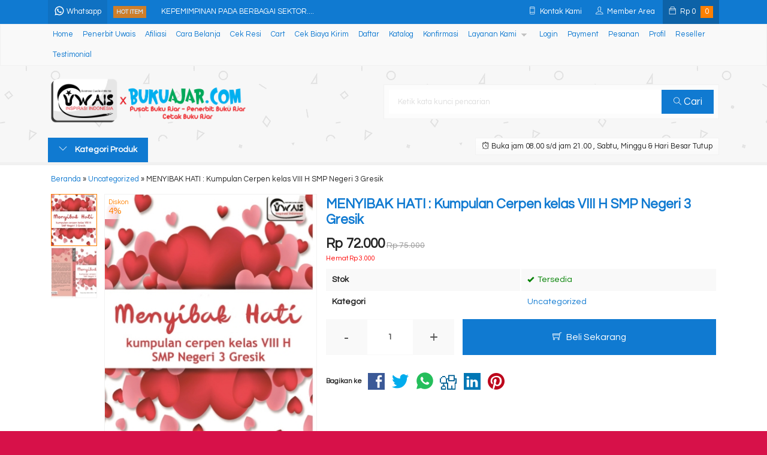

--- FILE ---
content_type: text/html; charset=UTF-8
request_url: https://bukuajar.com/menyibak-hati-kumpulan-cerpen-kelas-viii-h-smp-negeri-3-gresik.html
body_size: 15758
content:
<!doctype html>
<html lang="en">
<head>
	<meta charset="UTF-8">
	
		<style>img:is([sizes="auto" i], [sizes^="auto," i]) { contain-intrinsic-size: 3000px 1500px }</style>
	
		<!-- All in One SEO 4.9.1.1 - aioseo.com -->
		<title>MENYIBAK HATI : Kumpulan Cerpen kelas VIII H SMP Negeri 3 Gresik | BukuAjar.com</title>
	<meta name="robots" content="max-image-preview:large" />
	<meta name="author" content="admin"/>
	<link rel="canonical" href="https://bukuajar.com/menyibak-hati-kumpulan-cerpen-kelas-viii-h-smp-negeri-3-gresik.html" />
	<meta name="generator" content="All in One SEO (AIOSEO) 4.9.1.1" />
		<meta property="og:locale" content="en_US" />
		<meta property="og:site_name" content="BukuAjar.com | 0813-5900-2274 | Penerbit Buku Ajar | Cetak Buku Ajar | Jasa ISBN" />
		<meta property="og:type" content="article" />
		<meta property="og:title" content="MENYIBAK HATI : Kumpulan Cerpen kelas VIII H SMP Negeri 3 Gresik | BukuAjar.com" />
		<meta property="og:url" content="https://bukuajar.com/menyibak-hati-kumpulan-cerpen-kelas-viii-h-smp-negeri-3-gresik.html" />
		<meta property="article:published_time" content="2025-07-12T08:18:34+07:00" />
		<meta property="article:modified_time" content="2025-07-12T08:18:34+07:00" />
		<meta name="twitter:card" content="summary" />
		<meta name="twitter:title" content="MENYIBAK HATI : Kumpulan Cerpen kelas VIII H SMP Negeri 3 Gresik | BukuAjar.com" />
		<script type="application/ld+json" class="aioseo-schema">
			{"@context":"https:\/\/schema.org","@graph":[{"@type":"Article","@id":"https:\/\/bukuajar.com\/menyibak-hati-kumpulan-cerpen-kelas-viii-h-smp-negeri-3-gresik.html#article","name":"MENYIBAK HATI : Kumpulan Cerpen kelas VIII H SMP Negeri 3 Gresik | BukuAjar.com","headline":"MENYIBAK HATI : Kumpulan Cerpen kelas VIII H SMP Negeri 3 Gresik","author":{"@id":"https:\/\/bukuajar.com\/author\/admin#author"},"publisher":{"@id":"https:\/\/bukuajar.com\/#organization"},"image":{"@type":"ImageObject","url":"https:\/\/bukuajar.com\/wp-content\/uploads\/2022\/10\/Menyibak-Hati-cetak-BA.jpg","width":740,"height":996},"datePublished":"2025-07-12T15:18:34+07:00","dateModified":"2025-07-12T15:18:34+07:00","inLanguage":"en-US","mainEntityOfPage":{"@id":"https:\/\/bukuajar.com\/menyibak-hati-kumpulan-cerpen-kelas-viii-h-smp-negeri-3-gresik.html#webpage"},"isPartOf":{"@id":"https:\/\/bukuajar.com\/menyibak-hati-kumpulan-cerpen-kelas-viii-h-smp-negeri-3-gresik.html#webpage"},"articleSection":"Uncategorized"},{"@type":"BreadcrumbList","@id":"https:\/\/bukuajar.com\/menyibak-hati-kumpulan-cerpen-kelas-viii-h-smp-negeri-3-gresik.html#breadcrumblist","itemListElement":[{"@type":"ListItem","@id":"https:\/\/bukuajar.com#listItem","position":1,"name":"Home","item":"https:\/\/bukuajar.com","nextItem":{"@type":"ListItem","@id":"https:\/\/bukuajar.com\/category\/uncategorized#listItem","name":"Uncategorized"}},{"@type":"ListItem","@id":"https:\/\/bukuajar.com\/category\/uncategorized#listItem","position":2,"name":"Uncategorized","item":"https:\/\/bukuajar.com\/category\/uncategorized","nextItem":{"@type":"ListItem","@id":"https:\/\/bukuajar.com\/menyibak-hati-kumpulan-cerpen-kelas-viii-h-smp-negeri-3-gresik.html#listItem","name":"MENYIBAK HATI : Kumpulan Cerpen kelas VIII H SMP Negeri 3 Gresik"},"previousItem":{"@type":"ListItem","@id":"https:\/\/bukuajar.com#listItem","name":"Home"}},{"@type":"ListItem","@id":"https:\/\/bukuajar.com\/menyibak-hati-kumpulan-cerpen-kelas-viii-h-smp-negeri-3-gresik.html#listItem","position":3,"name":"MENYIBAK HATI : Kumpulan Cerpen kelas VIII H SMP Negeri 3 Gresik","previousItem":{"@type":"ListItem","@id":"https:\/\/bukuajar.com\/category\/uncategorized#listItem","name":"Uncategorized"}}]},{"@type":"Organization","@id":"https:\/\/bukuajar.com\/#organization","name":"BukuAjar.com","description":"0813-5900-2274 | Penerbit Buku Ajar | Cetak Buku Ajar | Jasa ISBN","url":"https:\/\/bukuajar.com\/"},{"@type":"Person","@id":"https:\/\/bukuajar.com\/author\/admin#author","url":"https:\/\/bukuajar.com\/author\/admin","name":"admin","image":{"@type":"ImageObject","@id":"https:\/\/bukuajar.com\/menyibak-hati-kumpulan-cerpen-kelas-viii-h-smp-negeri-3-gresik.html#authorImage","url":"https:\/\/secure.gravatar.com\/avatar\/db0d7b2ef1c2400b5ed8996be7cb94cb3d9a0870764fceb4498234724088763f?s=96&d=mm&r=g","width":96,"height":96,"caption":"admin"}},{"@type":"WebPage","@id":"https:\/\/bukuajar.com\/menyibak-hati-kumpulan-cerpen-kelas-viii-h-smp-negeri-3-gresik.html#webpage","url":"https:\/\/bukuajar.com\/menyibak-hati-kumpulan-cerpen-kelas-viii-h-smp-negeri-3-gresik.html","name":"MENYIBAK HATI : Kumpulan Cerpen kelas VIII H SMP Negeri 3 Gresik | BukuAjar.com","inLanguage":"en-US","isPartOf":{"@id":"https:\/\/bukuajar.com\/#website"},"breadcrumb":{"@id":"https:\/\/bukuajar.com\/menyibak-hati-kumpulan-cerpen-kelas-viii-h-smp-negeri-3-gresik.html#breadcrumblist"},"author":{"@id":"https:\/\/bukuajar.com\/author\/admin#author"},"creator":{"@id":"https:\/\/bukuajar.com\/author\/admin#author"},"image":{"@type":"ImageObject","url":"https:\/\/bukuajar.com\/wp-content\/uploads\/2022\/10\/Menyibak-Hati-cetak-BA.jpg","@id":"https:\/\/bukuajar.com\/menyibak-hati-kumpulan-cerpen-kelas-viii-h-smp-negeri-3-gresik.html\/#mainImage","width":740,"height":996},"primaryImageOfPage":{"@id":"https:\/\/bukuajar.com\/menyibak-hati-kumpulan-cerpen-kelas-viii-h-smp-negeri-3-gresik.html#mainImage"},"datePublished":"2025-07-12T15:18:34+07:00","dateModified":"2025-07-12T15:18:34+07:00"},{"@type":"WebSite","@id":"https:\/\/bukuajar.com\/#website","url":"https:\/\/bukuajar.com\/","name":"BukuAjar.com","description":"0813-5900-2274 | Penerbit Buku Ajar | Cetak Buku Ajar | Jasa ISBN","inLanguage":"en-US","publisher":{"@id":"https:\/\/bukuajar.com\/#organization"}}]}
		</script>
		<!-- All in One SEO -->

<link rel='dns-prefetch' href='//fonts.googleapis.com' />
<link rel="alternate" type="application/rss+xml" title="BukuAjar.com &raquo; MENYIBAK HATI : Kumpulan Cerpen kelas VIII H SMP Negeri 3 Gresik Comments Feed" href="https://bukuajar.com/menyibak-hati-kumpulan-cerpen-kelas-viii-h-smp-negeri-3-gresik.html/feed" />
<link rel='stylesheet' id='mix-css' href='https://bukuajar.com/wp-content/themes/lapax-dev/assets/css/mix.css?ver=1.1' media='screen' />
<link rel='stylesheet' id='oketoko-css' href='https://bukuajar.com/wp-content/themes/lapax-dev/oketoko/assets/oketoko.css?ver=1.1' media='screen' />
<style id='classic-theme-styles-inline-css' type='text/css'>
/*! This file is auto-generated */
.wp-block-button__link{color:#fff;background-color:#32373c;border-radius:9999px;box-shadow:none;text-decoration:none;padding:calc(.667em + 2px) calc(1.333em + 2px);font-size:1.125em}.wp-block-file__button{background:#32373c;color:#fff;text-decoration:none}
</style>
<link rel='stylesheet' id='aioseo/css/src/vue/standalone/blocks/table-of-contents/global.scss-css' href='https://bukuajar.com/wp-content/plugins/all-in-one-seo-pack/dist/Lite/assets/css/table-of-contents/global.e90f6d47.css?ver=4.9.1.1' media='all' />
<style id='global-styles-inline-css' type='text/css'>
:root{--wp--preset--aspect-ratio--square: 1;--wp--preset--aspect-ratio--4-3: 4/3;--wp--preset--aspect-ratio--3-4: 3/4;--wp--preset--aspect-ratio--3-2: 3/2;--wp--preset--aspect-ratio--2-3: 2/3;--wp--preset--aspect-ratio--16-9: 16/9;--wp--preset--aspect-ratio--9-16: 9/16;--wp--preset--color--black: #000000;--wp--preset--color--cyan-bluish-gray: #abb8c3;--wp--preset--color--white: #ffffff;--wp--preset--color--pale-pink: #f78da7;--wp--preset--color--vivid-red: #cf2e2e;--wp--preset--color--luminous-vivid-orange: #ff6900;--wp--preset--color--luminous-vivid-amber: #fcb900;--wp--preset--color--light-green-cyan: #7bdcb5;--wp--preset--color--vivid-green-cyan: #00d084;--wp--preset--color--pale-cyan-blue: #8ed1fc;--wp--preset--color--vivid-cyan-blue: #0693e3;--wp--preset--color--vivid-purple: #9b51e0;--wp--preset--gradient--vivid-cyan-blue-to-vivid-purple: linear-gradient(135deg,rgba(6,147,227,1) 0%,rgb(155,81,224) 100%);--wp--preset--gradient--light-green-cyan-to-vivid-green-cyan: linear-gradient(135deg,rgb(122,220,180) 0%,rgb(0,208,130) 100%);--wp--preset--gradient--luminous-vivid-amber-to-luminous-vivid-orange: linear-gradient(135deg,rgba(252,185,0,1) 0%,rgba(255,105,0,1) 100%);--wp--preset--gradient--luminous-vivid-orange-to-vivid-red: linear-gradient(135deg,rgba(255,105,0,1) 0%,rgb(207,46,46) 100%);--wp--preset--gradient--very-light-gray-to-cyan-bluish-gray: linear-gradient(135deg,rgb(238,238,238) 0%,rgb(169,184,195) 100%);--wp--preset--gradient--cool-to-warm-spectrum: linear-gradient(135deg,rgb(74,234,220) 0%,rgb(151,120,209) 20%,rgb(207,42,186) 40%,rgb(238,44,130) 60%,rgb(251,105,98) 80%,rgb(254,248,76) 100%);--wp--preset--gradient--blush-light-purple: linear-gradient(135deg,rgb(255,206,236) 0%,rgb(152,150,240) 100%);--wp--preset--gradient--blush-bordeaux: linear-gradient(135deg,rgb(254,205,165) 0%,rgb(254,45,45) 50%,rgb(107,0,62) 100%);--wp--preset--gradient--luminous-dusk: linear-gradient(135deg,rgb(255,203,112) 0%,rgb(199,81,192) 50%,rgb(65,88,208) 100%);--wp--preset--gradient--pale-ocean: linear-gradient(135deg,rgb(255,245,203) 0%,rgb(182,227,212) 50%,rgb(51,167,181) 100%);--wp--preset--gradient--electric-grass: linear-gradient(135deg,rgb(202,248,128) 0%,rgb(113,206,126) 100%);--wp--preset--gradient--midnight: linear-gradient(135deg,rgb(2,3,129) 0%,rgb(40,116,252) 100%);--wp--preset--font-size--small: 13px;--wp--preset--font-size--medium: 20px;--wp--preset--font-size--large: 36px;--wp--preset--font-size--x-large: 42px;--wp--preset--spacing--20: 0.44rem;--wp--preset--spacing--30: 0.67rem;--wp--preset--spacing--40: 1rem;--wp--preset--spacing--50: 1.5rem;--wp--preset--spacing--60: 2.25rem;--wp--preset--spacing--70: 3.38rem;--wp--preset--spacing--80: 5.06rem;--wp--preset--shadow--natural: 6px 6px 9px rgba(0, 0, 0, 0.2);--wp--preset--shadow--deep: 12px 12px 50px rgba(0, 0, 0, 0.4);--wp--preset--shadow--sharp: 6px 6px 0px rgba(0, 0, 0, 0.2);--wp--preset--shadow--outlined: 6px 6px 0px -3px rgba(255, 255, 255, 1), 6px 6px rgba(0, 0, 0, 1);--wp--preset--shadow--crisp: 6px 6px 0px rgba(0, 0, 0, 1);}:where(.is-layout-flex){gap: 0.5em;}:where(.is-layout-grid){gap: 0.5em;}body .is-layout-flex{display: flex;}.is-layout-flex{flex-wrap: wrap;align-items: center;}.is-layout-flex > :is(*, div){margin: 0;}body .is-layout-grid{display: grid;}.is-layout-grid > :is(*, div){margin: 0;}:where(.wp-block-columns.is-layout-flex){gap: 2em;}:where(.wp-block-columns.is-layout-grid){gap: 2em;}:where(.wp-block-post-template.is-layout-flex){gap: 1.25em;}:where(.wp-block-post-template.is-layout-grid){gap: 1.25em;}.has-black-color{color: var(--wp--preset--color--black) !important;}.has-cyan-bluish-gray-color{color: var(--wp--preset--color--cyan-bluish-gray) !important;}.has-white-color{color: var(--wp--preset--color--white) !important;}.has-pale-pink-color{color: var(--wp--preset--color--pale-pink) !important;}.has-vivid-red-color{color: var(--wp--preset--color--vivid-red) !important;}.has-luminous-vivid-orange-color{color: var(--wp--preset--color--luminous-vivid-orange) !important;}.has-luminous-vivid-amber-color{color: var(--wp--preset--color--luminous-vivid-amber) !important;}.has-light-green-cyan-color{color: var(--wp--preset--color--light-green-cyan) !important;}.has-vivid-green-cyan-color{color: var(--wp--preset--color--vivid-green-cyan) !important;}.has-pale-cyan-blue-color{color: var(--wp--preset--color--pale-cyan-blue) !important;}.has-vivid-cyan-blue-color{color: var(--wp--preset--color--vivid-cyan-blue) !important;}.has-vivid-purple-color{color: var(--wp--preset--color--vivid-purple) !important;}.has-black-background-color{background-color: var(--wp--preset--color--black) !important;}.has-cyan-bluish-gray-background-color{background-color: var(--wp--preset--color--cyan-bluish-gray) !important;}.has-white-background-color{background-color: var(--wp--preset--color--white) !important;}.has-pale-pink-background-color{background-color: var(--wp--preset--color--pale-pink) !important;}.has-vivid-red-background-color{background-color: var(--wp--preset--color--vivid-red) !important;}.has-luminous-vivid-orange-background-color{background-color: var(--wp--preset--color--luminous-vivid-orange) !important;}.has-luminous-vivid-amber-background-color{background-color: var(--wp--preset--color--luminous-vivid-amber) !important;}.has-light-green-cyan-background-color{background-color: var(--wp--preset--color--light-green-cyan) !important;}.has-vivid-green-cyan-background-color{background-color: var(--wp--preset--color--vivid-green-cyan) !important;}.has-pale-cyan-blue-background-color{background-color: var(--wp--preset--color--pale-cyan-blue) !important;}.has-vivid-cyan-blue-background-color{background-color: var(--wp--preset--color--vivid-cyan-blue) !important;}.has-vivid-purple-background-color{background-color: var(--wp--preset--color--vivid-purple) !important;}.has-black-border-color{border-color: var(--wp--preset--color--black) !important;}.has-cyan-bluish-gray-border-color{border-color: var(--wp--preset--color--cyan-bluish-gray) !important;}.has-white-border-color{border-color: var(--wp--preset--color--white) !important;}.has-pale-pink-border-color{border-color: var(--wp--preset--color--pale-pink) !important;}.has-vivid-red-border-color{border-color: var(--wp--preset--color--vivid-red) !important;}.has-luminous-vivid-orange-border-color{border-color: var(--wp--preset--color--luminous-vivid-orange) !important;}.has-luminous-vivid-amber-border-color{border-color: var(--wp--preset--color--luminous-vivid-amber) !important;}.has-light-green-cyan-border-color{border-color: var(--wp--preset--color--light-green-cyan) !important;}.has-vivid-green-cyan-border-color{border-color: var(--wp--preset--color--vivid-green-cyan) !important;}.has-pale-cyan-blue-border-color{border-color: var(--wp--preset--color--pale-cyan-blue) !important;}.has-vivid-cyan-blue-border-color{border-color: var(--wp--preset--color--vivid-cyan-blue) !important;}.has-vivid-purple-border-color{border-color: var(--wp--preset--color--vivid-purple) !important;}.has-vivid-cyan-blue-to-vivid-purple-gradient-background{background: var(--wp--preset--gradient--vivid-cyan-blue-to-vivid-purple) !important;}.has-light-green-cyan-to-vivid-green-cyan-gradient-background{background: var(--wp--preset--gradient--light-green-cyan-to-vivid-green-cyan) !important;}.has-luminous-vivid-amber-to-luminous-vivid-orange-gradient-background{background: var(--wp--preset--gradient--luminous-vivid-amber-to-luminous-vivid-orange) !important;}.has-luminous-vivid-orange-to-vivid-red-gradient-background{background: var(--wp--preset--gradient--luminous-vivid-orange-to-vivid-red) !important;}.has-very-light-gray-to-cyan-bluish-gray-gradient-background{background: var(--wp--preset--gradient--very-light-gray-to-cyan-bluish-gray) !important;}.has-cool-to-warm-spectrum-gradient-background{background: var(--wp--preset--gradient--cool-to-warm-spectrum) !important;}.has-blush-light-purple-gradient-background{background: var(--wp--preset--gradient--blush-light-purple) !important;}.has-blush-bordeaux-gradient-background{background: var(--wp--preset--gradient--blush-bordeaux) !important;}.has-luminous-dusk-gradient-background{background: var(--wp--preset--gradient--luminous-dusk) !important;}.has-pale-ocean-gradient-background{background: var(--wp--preset--gradient--pale-ocean) !important;}.has-electric-grass-gradient-background{background: var(--wp--preset--gradient--electric-grass) !important;}.has-midnight-gradient-background{background: var(--wp--preset--gradient--midnight) !important;}.has-small-font-size{font-size: var(--wp--preset--font-size--small) !important;}.has-medium-font-size{font-size: var(--wp--preset--font-size--medium) !important;}.has-large-font-size{font-size: var(--wp--preset--font-size--large) !important;}.has-x-large-font-size{font-size: var(--wp--preset--font-size--x-large) !important;}
:where(.wp-block-post-template.is-layout-flex){gap: 1.25em;}:where(.wp-block-post-template.is-layout-grid){gap: 1.25em;}
:where(.wp-block-columns.is-layout-flex){gap: 2em;}:where(.wp-block-columns.is-layout-grid){gap: 2em;}
:root :where(.wp-block-pullquote){font-size: 1.5em;line-height: 1.6;}
</style>
<link rel='stylesheet' id='oketheme-css' href='https://bukuajar.com/wp-content/themes/lapax-dev/style.css?ver=1.1' media='all' />
<link rel='stylesheet' id='redux-google-fonts-lapax_opt-css' href='https://fonts.googleapis.com/css?family=Questrial%3A400&#038;ver=1765379589' media='all' />
<script type="text/javascript" src="https://bukuajar.com/wp-content/themes/lapax-dev/assets/js/jquery.min.js?ver=2.2.4" id="jquery-js"></script>
<link rel="https://api.w.org/" href="https://bukuajar.com/wp-json/" /><link rel="alternate" title="JSON" type="application/json" href="https://bukuajar.com/wp-json/wp/v2/posts/2502" /><link rel="EditURI" type="application/rsd+xml" title="RSD" href="https://bukuajar.com/xmlrpc.php?rsd" />
<meta name="generator" content="WordPress 6.8.3" />
<link rel='shortlink' href='https://bukuajar.com/?p=2502' />
<link rel="alternate" title="oEmbed (JSON)" type="application/json+oembed" href="https://bukuajar.com/wp-json/oembed/1.0/embed?url=https%3A%2F%2Fbukuajar.com%2Fmenyibak-hati-kumpulan-cerpen-kelas-viii-h-smp-negeri-3-gresik.html" />
<link rel="alternate" title="oEmbed (XML)" type="text/xml+oembed" href="https://bukuajar.com/wp-json/oembed/1.0/embed?url=https%3A%2F%2Fbukuajar.com%2Fmenyibak-hati-kumpulan-cerpen-kelas-viii-h-smp-negeri-3-gresik.html&#038;format=xml" />
	
	<!-- FAVICON -->
			<link href="https://bukuajar.com/wp-content/uploads/2018/05/facicon.png" rel="icon" />
	
	<!-- RESPONSIVE -->
			<link rel="stylesheet"  href="https://bukuajar.com/wp-content/themes/lapax-dev/style-mobile.css" media="all" />
		<meta name="viewport" content="width=device-width, user-scalable=no" />
	
	<!-- OPEN GRAPH -->
				<meta property="og:title" content="MENYIBAK HATI : Kumpulan Cerpen kelas VIII H SMP Negeri 3 Gresik" />
							<meta property="og:type" content="product" />
						<meta property="og:url" content="https://bukuajar.com/menyibak-hati-kumpulan-cerpen-kelas-viii-h-smp-negeri-3-gresik.html" />
			<meta property="og:image" content="https://bukuajar.com/wp-content/uploads/2022/10/Menyibak-Hati-cetak-BA.jpg" />
		
	<!-- CSS MODIFY -->
	<style type="text/css">
		:root {
			--color1: #107ad1;
			--color2: #FF8000;
		}
		
				
				
				
		.Putih {background:#FFFFFF;}
.Merah {background:#FF0000;}
.Biru {background:#0066FF;}
.Hijau {background:#009933;}
.Kuning {background:#FFFF00;}
.Orange {background:#FF6600;}
.Hitam {background:#000000;}
.Silver {background:#E6E6E6;}
.Biru-Muda {background:#00CCFF;}
.Ungu {background:#9933FF;}
.Pink {background:#FF3399;}
.Coklat {background:#8A2E00;}		
	</style>

	<!-- HEADER CODE -->
	
	<!-- G WEBMASTER -->
	
	<!-- G TAGS -->
	
	<!-- G ANALYTICS -->
	
	<!-- FB PIXEL -->
	
	<!-- G reCAPTCHA -->
	<style type="text/css">.recentcomments a{display:inline !important;padding:0 !important;margin:0 !important;}</style><style type="text/css" title="dynamic-css" class="options-output">body{background-color:#D71149;background-image:url('https://bukuajar.com/wp-content/themes/lapax-dev/images/bg-default.png');}#headerwrap{background-color:#F7F7F7;background-image:url('https://bukuajar.com/wp-content/themes/lapax-dev/images/bg-head.png');}body{font-family:Questrial;color:#222;font-size:14px;}</style>    
</head>
<body data-rsssl=1>


<div class="mainwrap">  <!-- Start Mainwrap -->
	
	<!-- Top Header -->
	<div id="topwrap">
		<div class="tophead">
			<div class="topleft">
				<div class="togglemenu"><i class="ti-menu"></i></div>
						<div class="watitle">
			<img width="18" style="margin-top:-4px;" src="https://bukuajar.com/wp-content/themes/lapax-dev/images/wa/wa-icon.svg"><span> Whatsapp</span>
		</div>
		<div class="wacontent">
			<span class="waclose cornerclose"><i class="ti-close"></i></span>
			<p>
				<b>Ada yang ditanyakan?</b><br/>Klik untuk chat dengan customer support kami			</p>
		<!-- WA CS 1 -->
				<a href="#waform" class="pop" data-fancybox="whatsapp-cs1">
					<div class="walist ctwa" data-value="cs1">
													<img id="waimgcs1" class="lazy" data-src="https://bukuajar.com/wp-content/themes/lapax-dev/images/wa/cs.jpg">
												<span id="wanamecs1">Heni</span><br/>
						<span class="medium waonline">● online</span>
						<span id="wacs1" class="hidden">6281230041340</span>
					</div>
				</a>
					</div>

		<div id="waform" class="wapop">
			<div class="walist">
				<img id="waimg" class="lazy" data-src="" width="40" height="40">
				<span id="waname">Heni</span><br/>
				<span class="medium waonline">● online</span>
			</div>
			<div class="wachat">
				<div class="wabubble1">
					Halo, perkenalkan saya <b><span id="wabubble">Heni</span></b>
					<div style="font-size:10px;text-align:right;color:#CCC;">baru saja</div>
				</div>
				<div class="wabubble2" style="border-top-left-radius:5px">
					Ada yang bisa saya bantu?
					<div style="font-size:10px;text-align:right;color:#CCC;">baru saja</div>
				</div>
			</div>
			<div class="wareply">
				<input type="hidden" id="wano" value="6281230041340">
				<input type="text" id="wamsg" value="" placeholder="Ketik pesan Anda">
				<button type="button" onclick="waMsg();">Kirim</button>
			</div>
			<audio id="wasound">
        <source src="https://bukuajar.com/wp-content/themes/lapax-dev/images/wa/wa.ogg" type="audio/ogg">
        <source src="https://bukuajar.com/wp-content/themes/lapax-dev/images/wa/wa.mp3" type="audio/mpeg">
			</audio>
		</div>
			</div>
			<div class="topmid">
						<div class="hottitle blink">Hot Item</div>
		<div class="hotproduct">
			<ul>
										<a href="https://bukuajar.com/kepemimpinan-pada-berbagai-sektor.html" title="KEPEMIMPINAN PADA BERBAGAI SEKTOR">
						<li>KEPEMIMPINAN PADA BERBAGAI SEKTOR....</a></li>						<a href="https://bukuajar.com/sistem-informasi-kesehatan.html" title="SISTEM INFORMASI KESEHATAN">
						<li>SISTEM INFORMASI KESEHATAN....</a></li>						<a href="https://bukuajar.com/text-similarity.html" title="Text Similarity">
						<li>Text Similarity....</a></li>						<a href="https://bukuajar.com/akuntansi-sektor-publik.html" title="AKUNTANSI SEKTOR PUBLIK">
						<li>AKUNTANSI SEKTOR PUBLIK....</a></li>						<a href="https://bukuajar.com/desain-produk-showcase-6-0-empowering-ideas-creatin-realities.html" title="Desain Produk Showcase 6.0 Empowering Ideas Creatin    Realities">
						<li>Desain Produk Showcase 6.0 Empowering Ideas Creati....</a></li>						<a href="https://bukuajar.com/50-kegiatan-seru-sains-dan-elektronika.html" title="50 Kegiatan Seru Sains dan Elektronika">
						<li>50 Kegiatan Seru Sains dan Elektronika....</a></li>						<a href="https://bukuajar.com/validasi-pajak-penghasilan-terhadap-notaris-dan-pejabat-pembuat-akta-tanah-dalam-membuat-akta-jual-beli-tanah-dan-bangunan.html" title="VALIDASI PAJAK PENGHASILAN TERHADAP NOTARIS DAN  PEJABAT PEMBUAT AKTA TANAH DALAM MEMBUAT AKTA JUAL BELI TANAH DAN BANGUNAN">
						<li>VALIDASI PAJAK PENGHASILAN TERHADAP NOTARIS DAN  P....</a></li>						<a href="https://bukuajar.com/buku-ajar-pendidikan-dan-perkembangan-motorik.html" title="Buku Ajar Pendidikan dan Perkembangan Motorik">
						<li>Buku Ajar Pendidikan dan Perkembangan Motorik....</a></li>			</ul>
		</div>
				</div>
			<div class="topright">
				<div class="topsearch">
					<i class="ti-search"></i>
				</div>
				<div class="topcontact pop" href="#kontak-kami" data-fancybox="kontak-kami">
						<i class="ti-mobile"></i><span> Kontak Kami</span>
				</div>
									<div class="topmember">
						<i class="ti-user"></i><span> Member Area</span>
					</div>
					<div id="topmember">
					<span class="closemember cornerclose"><i class="ti-close"></i></span>
						<div class="infomember">
							<div id="ppcircle" style="width:90px;height:90px;display:block;border-width:0;margin: 10px auto;background-image: url(
								https://bukuajar.com/wp-content/themes/lapax-dev/images/gravatar.jpg							);"></div>
						</div>
						<div class="menumember">
							<ul>
								<li>Halo, Guest!</li>
								<a href="#loginpop" class="pop" >
								<li><i class="ti-lock" style="margin-right: 10px;"></i> Masuk</li></a>
								<a href="https://bukuajar.com/daftar"><li><i class="ti-hand-point-up" style="margin-right: 10px;"></i> Daftar</li></a>
							</ul>
						</div>
					</div>
								
									<div class="topcart">
						<i class="ti-bag"></i>
						Rp <span class="texttotalbelanja"></span>
						<span id="external-jumlah" class="pcs"></span>
					</div>
					<div id="rincian">
						<div class="headtitle">
							<span>Keranjang Belanja</span>
						</div>
						<span class="closerincian cornerclose"><i class="ti-close"></i></span>
						<div id="jcart">			<input type='hidden' name='jcartToken' value='5d63c62e395b169b61498f6614705f93' />			<table border='0'>					
            <tr>
				<td id='jcart-qty' style='display:none'>0</td>
            </tr>
            <tr>
                <td id='jcart-empty' colspan='5'>
					<p style='font-size:110%;'>
						Oops, keranjang belanja Anda kosong!<br/>
						<input style='padding:0;height:0;visibility:hidden' name='okecart' type='text' value='' required>
					</p>
                </td>
            </tr>				</tbody>			</table></div>						<a href="https://bukuajar.com/cart">
							<button type="button">Checkout</button>
						</a>
					</div>
								<div style="clear: both"></div>
			</div>
		</div>
	</div>
	<div id="naviwrap">
		<div class="navi">
			<div id="navicontent">
				<div class="menu-menu-1-container"><ul id="menu-menu-1" class="naviku"><li id="menu-item-2468" class="menu-item menu-item-type-custom menu-item-object-custom menu-item-home menu-item-2468"><a href="https://bukuajar.com/">Home</a></li>
<li id="menu-item-2485" class="menu-item menu-item-type-post_type menu-item-object-page menu-item-2485"><a href="https://bukuajar.com/penerbit-uwais">Penerbit Uwais</a></li>
<li id="menu-item-2469" class="menu-item menu-item-type-post_type menu-item-object-page menu-item-2469"><a href="https://bukuajar.com/afiliasi">Afiliasi</a></li>
<li id="menu-item-2470" class="menu-item menu-item-type-post_type menu-item-object-page menu-item-2470"><a href="https://bukuajar.com/cara-belanja">Cara Belanja</a></li>
<li id="menu-item-2473" class="menu-item menu-item-type-post_type menu-item-object-page menu-item-2473"><a href="https://bukuajar.com/cek-resi">Cek Resi</a></li>
<li id="menu-item-2471" class="menu-item menu-item-type-post_type menu-item-object-page menu-item-2471"><a href="https://bukuajar.com/cart">Cart</a></li>
<li id="menu-item-2472" class="menu-item menu-item-type-post_type menu-item-object-page menu-item-2472"><a href="https://bukuajar.com/cek-biaya-kirim">Cek Biaya Kirim</a></li>
<li id="menu-item-2474" class="menu-item menu-item-type-post_type menu-item-object-page menu-item-2474"><a href="https://bukuajar.com/daftar">Daftar</a></li>
<li id="menu-item-2476" class="menu-item menu-item-type-post_type menu-item-object-page menu-item-2476"><a href="https://bukuajar.com/katalog">Katalog</a></li>
<li id="menu-item-2477" class="menu-item menu-item-type-post_type menu-item-object-page menu-item-2477"><a href="https://bukuajar.com/konfirmasi">Konfirmasi</a></li>
<li id="menu-item-2478" class="menu-item menu-item-type-post_type menu-item-object-page menu-item-has-children menu-item-2478"><a href="https://bukuajar.com/layanan-kami">Layanan Kami</a>
<ul class="sub-menu">
	<li id="menu-item-2479" class="menu-item menu-item-type-post_type menu-item-object-page menu-item-2479"><a href="https://bukuajar.com/layanan-kami/cetak-buku">0812-3004-1340 | Cetak Buku</a></li>
	<li id="menu-item-2481" class="menu-item menu-item-type-post_type menu-item-object-page menu-item-2481"><a href="https://bukuajar.com/layanan-kami/paket-penerbitan">Paket Penerbitan</a></li>
	<li id="menu-item-2480" class="menu-item menu-item-type-post_type menu-item-object-page menu-item-2480"><a href="https://bukuajar.com/layanan-kami/jasa-isbn">Jasa ISBN</a></li>
</ul>
</li>
<li id="menu-item-2482" class="menu-item menu-item-type-post_type menu-item-object-page menu-item-2482"><a href="https://bukuajar.com/login">Login</a></li>
<li id="menu-item-2484" class="menu-item menu-item-type-post_type menu-item-object-page menu-item-2484"><a href="https://bukuajar.com/payment">Payment</a></li>
<li id="menu-item-2486" class="menu-item menu-item-type-post_type menu-item-object-page menu-item-2486"><a href="https://bukuajar.com/pesanan">Pesanan</a></li>
<li id="menu-item-2487" class="menu-item menu-item-type-post_type menu-item-object-page menu-item-2487"><a href="https://bukuajar.com/profil">Profil</a></li>
<li id="menu-item-2488" class="menu-item menu-item-type-post_type menu-item-object-page menu-item-2488"><a href="https://bukuajar.com/reseller">Reseller</a></li>
<li id="menu-item-2489" class="menu-item menu-item-type-post_type menu-item-object-page menu-item-2489"><a href="https://bukuajar.com/testimonial">Testimonial</a></li>
</ul></div>			</div>
		</div>
	</div>
	<div id="headerwrap">
		<div class="header">
			<div class="headleft">
									<a href="https://bukuajar.com"><img src="https://bukuajar.com/wp-content/uploads/2022/11/uwais-x-bukuajar.png"></a>
							</div>
			<div class="headright">
				<form method="get" action="https://bukuajar.com" role="search" class="searching" >
					<input type="search" name="s" placeholder="Ketik kata kunci pencarian">
					<button type="submit" role="button"><i class="ti-search" style="font-size:80%"></i> Cari</button>
				</form>
			</div>
		</div>
		<div class="headerbot">
			<div class="headkat">
				<button type="button"><i class="ti-angle-down"></i> Kategori Produk</button>
				<div class="jamkerja info medium">
					<i class="ti-alarm-clock"></i> Buka jam 08.00 s/d jam 21.00 , Sabtu, Minggu & Hari Besar Tutup				</div>
				<div class="navigori">
					<ul>
							<li class="cat-item cat-item-2"><a href="https://bukuajar.com/category/blog">Blog</a>
</li>
	<li class="cat-item cat-item-1"><a href="https://bukuajar.com/category/uncategorized">Uncategorized</a>
</li>
					</ul>
				</div>
			</div>
						
					</div>
	</div>

	<!-- Start Container -->
	
	<div id="containwrap">
		<div class="maincontain"><div class="contain product">
	<div class="crumbs" itemscope itemtype="http://schema.org/BreadcrumbList"><span itemprop="itemListElement" itemscope itemtype="http://schema.org/ListItem"><a class="crumbs__link" href="https://bukuajar.com/" itemprop="item"><span itemprop="name">Beranda</span></a><meta itemprop="position" content="1" /></span> &raquo; <span itemprop="itemListElement" itemscope itemtype="http://schema.org/ListItem"><a class="crumbs__link" href="https://bukuajar.com/category/uncategorized" itemprop="item"><span itemprop="name">Uncategorized</span></a><meta itemprop="position" content="2" /></span> &raquo; <span class="crumbs__current">MENYIBAK HATI : Kumpulan Cerpen kelas VIII H SMP Negeri 3 Gresik</span></div><!-- .breadcrumbs --><div class="boxview">
			<div class="zoomwrap">
			<div class="zoomcover"></div>
			<img id="zoomview" src='https://bukuajar.com/wp-content/uploads/2022/10/Menyibak-Hati-cetak-BA-356x458.jpg' data-zoom-image="https://bukuajar.com/wp-content/uploads/2022/10/Menyibak-Hati-cetak-BA.jpg"/>
			<span class="zoomfull"><i class="ti-zoom-in"></i> click image to preview</span>
			<span class="zoomhp"><i class="ti-zoom-in"></i> activate zoom</span>
					<div class="disclabel">
			<span><strong style="font-size:70%">Diskon</strong><br/>
			4% 
			</span>
		</div> 
			</div>
		
		<div id="galeriview">
							<a href="#" data-image="https://bukuajar.com/wp-content/uploads/2022/10/Menyibak-Hati-cetak-BA-356x458.jpg" data-zoom-image="https://bukuajar.com/wp-content/uploads/2022/10/Menyibak-Hati-cetak-BA.jpg" style="outline:none">
					<img src="https://bukuajar.com/wp-content/uploads/2022/10/Menyibak-Hati-cetak-BA-75x85.jpg" />
				</a>
							<a href="#" data-image="https://bukuajar.com/wp-content/uploads/2022/10/Menyibak-Hati-cetak-356x458.jpg" data-zoom-image="https://bukuajar.com/wp-content/uploads/2022/10/Menyibak-Hati-cetak.jpg" style="outline:none">
					<img src="https://bukuajar.com/wp-content/uploads/2022/10/Menyibak-Hati-cetak-75x85.jpg" />
				</a>
					</div>
	</div>
	<div class="boxdetail">
				<a href="https://bukuajar.com/menyibak-hati-kumpulan-cerpen-kelas-viii-h-smp-negeri-3-gresik.html" title="MENYIBAK HATI : Kumpulan Cerpen kelas VIII H SMP Negeri 3 Gresik">
							<h1>MENYIBAK HATI : Kumpulan Cerpen kelas VIII H SMP Negeri 3 Gresik</h1>
					</a>
				<span class="harga">Rp 72.000</span> <span class="coret">Rp 75.000</span>
		<div class="small" style="color:red">
			Hemat Rp 3.000		</div>
			<table class="tabinfo">
			 
			<tr>
				<td>Stok</td>
				<td>
					<font color="green"><span class="glyphicon glyphicon-ok"></span> Tersedia</font>				</td>
			</tr>
			<tr>
				<td>Kategori</td>
				<td><a href="https://bukuajar.com/category/uncategorized" rel="category tag">Uncategorized</a></td>
			</tr>
		</table>
		 
		<div class="opsi">
			<input type="hidden" id="warna" value="-">	
			<div id="jcart-sizetip">
				<span class="medium"><i class="ti-alert"></i> Tentukan pilihan yang tersedia!</span>
			</div>
		</div>
				<form method="post" action="https://bukuajar.com/menyibak-hati-kumpulan-cerpen-kelas-viii-h-smp-negeri-3-gresik.html" class="jcart">
			<input type="hidden" id="kode" value="2502" />
			<input type="hidden" name="jcartToken" value="5d63c62e395b169b61498f6614705f93" />
			<input type="hidden" name="my-item-id" id="kodebaru" value="2502/-/" />
			<input type="hidden" name="my-item-name" value="MENYIBAK HATI : Kumpulan Cerpen kelas VIII H SMP Negeri 3 Gresik" />
			<input type="hidden" name="my-item-berat" value="300" />
			<input type="hidden" name="my-item-url" value="https://bukuajar.com/menyibak-hati-kumpulan-cerpen-kelas-viii-h-smp-negeri-3-gresik.html" />
			<input type="hidden" name="my-item-thumb" value="https://bukuajar.com/wp-content/uploads/2022/10/Menyibak-Hati-cetak-BA-75x85.jpg" id="thumb-2502" />
			<input type="hidden" name="my-item-price" id="harga" value="72000">			<div class="jumdiv">
				<button class="qtycart btn-number" data-type="minus" data-field="my-item-qty">-</button><input type="text" name="my-item-qty" class="qtycart input-number" value="1" min="1" max="999"><button class="qtycart btn-number" data-type="plus" data-field="my-item-qty">+</button>
			</div>
			<button type="submit" name="my-add-button" data-title="MENYIBAK HATI : Kumpulan Cerpen kelas VIII H SMP Negeri 3 Gresik" data-img="https://bukuajar.com/wp-content/uploads/2022/10/Menyibak-Hati-cetak-BA-75x85.jpg" class="buybutton pixel_addtocart">
				<i class="ti-shopping-cart"></i> Beli Sekarang			</button>	
		</form>
		<div class="shareit">
		<strong class="small">Bagikan ke</strong>
		<!-- Facebook -->
		<a href="http://www.facebook.com/sharer.php?u=https://bukuajar.com/menyibak-hati-kumpulan-cerpen-kelas-viii-h-smp-negeri-3-gresik.html&amp;t=MENYIBAK HATI : Kumpulan Cerpen kelas VIII H SMP Negeri 3 Gresik" target="_blank" title="Bagikan ke Facebook">
		<span class="el-icon-facebook" style="color:#3B5997"></span></a>
		 
		<!-- Twitter -->
		<a href="http://twitter.com/share?url=https://bukuajar.com/menyibak-hati-kumpulan-cerpen-kelas-viii-h-smp-negeri-3-gresik.html&text=MENYIBAK HATI : Kumpulan Cerpen kelas VIII H SMP Negeri 3 Gresik" target="_blank" title="Bagikan ke Twitter"><span class="el-icon-twitter" style="color:#00aced"></span></a>
		
		<!-- Whatsapp -->
		<a href="https://api.whatsapp.com/send?text=https://bukuajar.com/menyibak-hati-kumpulan-cerpen-kelas-viii-h-smp-negeri-3-gresik.html" title="Bagikan ke Whatsapp"><span><img style="margin-top:-4px" src="https://bukuajar.com/wp-content/themes/lapax-dev/images/wa/wa-icon-fill-green.svg"></span></a>

		<!-- Digg -->
		<a href="http://www.digg.com/submit?url=https://bukuajar.com/menyibak-hati-kumpulan-cerpen-kelas-viii-h-smp-negeri-3-gresik.html" target="_blank" title="Bagikan ke Digg"><span class="el-icon-digg" style="color:#006094"></span></a>

		<!-- LinkedIn -->
		<a href="http://www.linkedin.com/shareArticle?mini=true&url=https://bukuajar.com/menyibak-hati-kumpulan-cerpen-kelas-viii-h-smp-negeri-3-gresik.html" target="_blank" title="Bagikan ke Linkedin"><span class="el-icon-linkedin" style="color:#0077B5"></span></a>

		<!-- Pinterest -->
		<a href="http://pinterest.com/pin/create/button/?url=https://bukuajar.com/menyibak-hati-kumpulan-cerpen-kelas-viii-h-smp-negeri-3-gresik.html&media=https://bukuajar.com/wp-content/uploads/2022/10/Menyibak-Hati-cetak-BA.jpg&description=MENYIBAK HATI : Kumpulan Cerpen kelas VIII H SMP Negeri 3 Gresik" class="pin-it-button" count-layout="none" target="_blank" title="Bagikan ke Pinterest"><span class="el-icon-pinterest" style="color:#BD081C"></span></a>
		
	</div>
		</div>
	
</div>

<h2 class="autoheading">MENYIBAK HATI : Kumpulan Cerpen kelas VIII H SMP Negeri 3 Gresik</h2>
<div class="contain">
	<div class="tabmenu">
		<button class="tablinks active" onclick="openTabs(event, 'tab1')">Deskripsi</button>
				<button class="tablinks" onclick="openTabs(event, 'tab3')">Info Tambahan</button>
		<button class="tablinks" onclick="openTabs(event, 'tab4')">Diskusi (0)</button>
	</div>
	<div id="tab1" class="tabcontent" style="display:block">
		<div class="wrap-post">
			<p>Buku Kumpulan cerpen ini dibuat untuk menggali dan mengembangkan bakat peserta didik dalam berkarya sastra khususnya menulis cerpen. Selain itu juga untuk mengimplementasikan salah satu program Gerakan LIterasi Sekolah, di SMP Negeri 3 Gresik.</p>
			<p class="small"></p>
					</div>
		<h3 class="autoheading">MENYIBAK HATI : Kumpulan Cerpen kelas VIII H SMP Negeri 3 Gresik</h3>	</div>
		<div id="tab3" class="tabcontent">
		<table class="tabinfo">
							<tr>
					<td>Berat</td>
					<td>300 gram</td>
				</tr>
				<tr>
					<td>Kondisi</td>
					<td>
						Baru					</td>
				</tr>
						<tr>
				<td>Dilihat</td>
				<td> 1.022 kali</td>
			</tr>
			<tr>
				<td>Diskusi</td>
				<td> Belum ada komentar</td>
			</tr>
		</table>
	</div>
	<div id="tab4" class="tabcontent">
		<!-- Diskusi Produk - Oketheme.com -->
<div class="comments" id="diskusi">
	<p>Belum ada komentar, buka diskusi dengan komentar Anda.</p>	
	<a id="submit-komentar"></a>
		<div id="respond" class="comment-respond">
		<h3 id="reply-title" class="comment-reply-title">Silahkan tulis komentar Anda <small><a rel="nofollow" id="cancel-comment-reply-link" href="/menyibak-hati-kumpulan-cerpen-kelas-viii-h-smp-negeri-3-gresik.html#respond" style="display:none;">Cancel reply</a></small></h3><form action="https://bukuajar.com/wp-comments-post.php" method="post" id="commentform" class="comment-form"><p class="comment-notes">Alamat email Anda tidak akan kami publikasikan. Kolom bertanda bintang (*) wajib diisi.</p>
			<p>
				<label for="comment">Isi komentar Anda</label> *
				<textarea id="comment" name="comment" cols="45" rows="8" required></textarea>
			</p>
					<p class="comment-form-author">
						<label for="author">Nama Anda</label> *
						<input id="author" name="author" type="text" value="" size="30" required>
					</p>

					<p class="comment-form-email">
						<label for="email">Email Anda</label> *
						<input id="email" name="email" type="text" value="" size="30" required>
					</p>
<p class="form-submit"><input name="submit" type="submit" id="submit" class="submit" value="Submit Komentar" /> <input type='hidden' name='comment_post_ID' value='2502' id='comment_post_ID' />
<input type='hidden' name='comment_parent' id='comment_parent' value='0' />
</p><p style="display: none;"><input type="hidden" id="akismet_comment_nonce" name="akismet_comment_nonce" value="08ca663c3e" /></p><p style="display: none !important;" class="akismet-fields-container" data-prefix="ak_"><label>&#916;<textarea name="ak_hp_textarea" cols="45" rows="8" maxlength="100"></textarea></label><input type="hidden" id="ak_js_1" name="ak_js" value="46"/><script>document.getElementById( "ak_js_1" ).setAttribute( "value", ( new Date() ).getTime() );</script></p></form>	</div><!-- #respond -->
	<p class="akismet_comment_form_privacy_notice">This site uses Akismet to reduce spam. <a href="https://akismet.com/privacy/" target="_blank" rel="nofollow noopener">Learn how your comment data is processed.</a></p>	
</div>	</div>
</div>

		<div class="contain">
			<div class="headtitle"><span>Produk Terkait</span></div><div id="slidprod" class="owl-carousel"><!-- Loop - Oketheme.com -->
<div class="gridpad">
	<div class="grid">
		<div class="imgthumb">
			<a href="https://bukuajar.com/mengenal-kemampuan-pemecahan-masalah-matematika-siswa-perbatasan.html" rel="bookmark" title="Mengenal Kemampuan Pemecahan Masalah Matematika Siswa Perbatasan">
				<img class="lazyOwl" data-src="https://bukuajar.com/wp-content/uploads/2019/01/Mengenal-kemampuan-pemecahan-masalah-matematika-siswa-perbatasan-ba.jpg" width="264" height="340">
			</a>
			
					
					<div class="disclabel">
			<span><strong style="font-size:70%">Diskon</strong><br/>
			13% 
			</span>
		</div> 
			</div>
		
		<div class="tithumb">
			<a class="judul" href="https://bukuajar.com/mengenal-kemampuan-pemecahan-masalah-matematika-siswa-perbatasan.html" title="Mengenal Kemampuan Pemecahan Masalah Matematika Siswa Perbatasan">
				Mengenal Kemampuan Pemecahan Masalah Matematika Siswa Perbatasan			</a>		
			
			<p>Mengenal kemampuan pemecahan masalah matematika siswa perbatasan merupakan sebuah buku yang di dalamnya terdapat informasi-informasi mengenai perbatasan dan kemampuan pemecahan masalah matematika siswa pedalaman dan kota perbatasan. Informasi ini dapat dimanfaatkan bagi guru perbatasan, mahasiswa perbatasan, dan bagi warga perbatasan untuk menambah pengetahuannya. Dengan informasi ini guru dapat berinovasi, mahasiswa dapat melakukan penelitian terkait hal&#8230; <a href="https://bukuajar.com/mengenal-kemampuan-pemecahan-masalah-matematika-siswa-perbatasan.html">selengkapnya</a></p>
			
			<span class="hargathumb">Rp 62.000</span> <span class="coret small">Rp 71.000</span><div class="small stock_kode" style="margin:5px 0"><font color="green"><span class="glyphicon glyphicon-ok"></span> Tersedia</font> / PMM-71</div><div class="buttonthumb">											<form method="post" action="https://bukuajar.com/mengenal-kemampuan-pemecahan-masalah-matematika-siswa-perbatasan.html" class="jcart" style="display:inline-block">
							<input type="hidden" id="kode 1667063806" value="411" />
							<input type="hidden" name="jcartToken" value="5d63c62e395b169b61498f6614705f93" />
							<input type="hidden" name="my-item-id" id="kodebaru 1667063806" value="411/-/" />
							<input type="hidden" name="my-item-name" value="Mengenal Kemampuan Pemecahan Masalah Matematika Siswa Perbatasan" />
							<input type="hidden" name="my-item-berat" value="300" />
							<input type="hidden" name="my-item-url" value="https://bukuajar.com/mengenal-kemampuan-pemecahan-masalah-matematika-siswa-perbatasan.html" />
							<input type="hidden" name="my-item-qty" value="1" />
							<input type="hidden" name="my-item-price" id="harga 1667063806" value="62000" />
							<input type="hidden" name="my-item-thumb" value="
							https://bukuajar.com/wp-content/uploads/2019/01/Mengenal-kemampuan-pemecahan-masalah-matematika-siswa-perbatasan-ba-64x64.jpg" />
							<button type="submit" name="my-add-button" data-title="Mengenal Kemampuan Pemecahan Masalah Matematika Siswa Perbatasan" data-img="https://bukuajar.com/wp-content/uploads/2019/01/Mengenal-kemampuan-pemecahan-masalah-matematika-siswa-perbatasan-ba-64x64.jpg" title="Beli Sekarang" class="buyt pixel_addtocart">
								&#10010;
							</button>
						</form>
										<a href="https://bukuajar.com/mengenal-kemampuan-pemecahan-masalah-matematika-siswa-perbatasan.html">
						<button type="button" class="detailt">
							Lihat Detail
						</button>
					</a>
				</div>		</div>
	</div>
</div>
<!-- Loop - Oketheme.com -->
<div class="gridpad">
	<div class="grid">
		<div class="imgthumb">
			<a href="https://bukuajar.com/quantum-hijrah-the-golden-stories-motivation.html" rel="bookmark" title="Quantum Hijrah The Golden Stories Motivation">
				<img class="lazyOwl" data-src="https://bukuajar.com/wp-content/uploads/2022/10/QUANTUM-HIJRAH-FRONT-COVER-UM-264x340.jpg" width="264" height="340">
			</a>
			
					
					<div class="disclabel">
			<span><strong style="font-size:70%">Diskon</strong><br/>
			8% 
			</span>
		</div> 
			</div>
		
		<div class="tithumb">
			<a class="judul" href="https://bukuajar.com/quantum-hijrah-the-golden-stories-motivation.html" title="Quantum Hijrah The Golden Stories Motivation">
				Quantum Hijrah The Golden Stories Motivation			</a>		
			
			<p>Buku Quantum Hijrah adalah kumpulan kumpulan cerita yang di buat oleh penulis untuk memantapkan dirinya untuk hijrah, berbuat ke arah yang lebih baik dan Berpandangan bahwa semua hal buruk itu salah.</p>
			
			<span class="hargathumb">Rp 80.600</span> <span class="coret small">Rp 88.000</span><div class="small stock_kode" style="margin:5px 0"><font color="green"><span class="glyphicon glyphicon-ok"></span> Tersedia</font></div><div class="buttonthumb">											<form method="post" action="https://bukuajar.com/quantum-hijrah-the-golden-stories-motivation.html" class="jcart" style="display:inline-block">
							<input type="hidden" id="kode 13501616" value="2577" />
							<input type="hidden" name="jcartToken" value="5d63c62e395b169b61498f6614705f93" />
							<input type="hidden" name="my-item-id" id="kodebaru 13501616" value="2577/-/" />
							<input type="hidden" name="my-item-name" value="Quantum Hijrah The Golden Stories Motivation" />
							<input type="hidden" name="my-item-berat" value="300" />
							<input type="hidden" name="my-item-url" value="https://bukuajar.com/quantum-hijrah-the-golden-stories-motivation.html" />
							<input type="hidden" name="my-item-qty" value="1" />
							<input type="hidden" name="my-item-price" id="harga 13501616" value="80600" />
							<input type="hidden" name="my-item-thumb" value="
							https://bukuajar.com/wp-content/uploads/2022/10/QUANTUM-HIJRAH-FRONT-COVER-UM-75x85.jpg" />
							<button type="submit" name="my-add-button" data-title="Quantum Hijrah The Golden Stories Motivation" data-img="https://bukuajar.com/wp-content/uploads/2022/10/QUANTUM-HIJRAH-FRONT-COVER-UM-75x85.jpg" title="Beli Sekarang" class="buyt pixel_addtocart">
								&#10010;
							</button>
						</form>
										<a href="https://bukuajar.com/quantum-hijrah-the-golden-stories-motivation.html">
						<button type="button" class="detailt">
							Lihat Detail
						</button>
					</a>
				</div>		</div>
	</div>
</div>
<!-- Loop - Oketheme.com -->
<div class="gridpad">
	<div class="grid">
		<div class="imgthumb">
			<a href="https://bukuajar.com/kumpulan-puisi-mencari-jalan-menuju-syurga-mu.html" rel="bookmark" title="Kumpulan Puisi: MENCARI JALAN MENUJU SYURGA-MU">
				<img class="lazyOwl" data-src="https://bukuajar.com/wp-content/uploads/2022/10/Kumpulan-Puisi-Mencari-Jalan-Syurga-Mu-ba-264x340.jpg" width="264" height="340">
			</a>
			
					
					<div class="disclabel">
			<span><strong style="font-size:70%">Diskon</strong><br/>
			4% 
			</span>
		</div> 
			</div>
		
		<div class="tithumb">
			<a class="judul" href="https://bukuajar.com/kumpulan-puisi-mencari-jalan-menuju-syurga-mu.html" title="Kumpulan Puisi: MENCARI JALAN MENUJU SYURGA-MU">
				Kumpulan Puisi: MENCARI JALAN MENUJU SYURGA-MU			</a>		
			
						
			<span class="hargathumb">Rp 70.000</span> <span class="coret small">Rp 73.000</span><div class="small stock_kode" style="margin:5px 0"><font color="green"><span class="glyphicon glyphicon-ok"></span> Tersedia</font></div><div class="buttonthumb">											<form method="post" action="https://bukuajar.com/kumpulan-puisi-mencari-jalan-menuju-syurga-mu.html" class="jcart" style="display:inline-block">
							<input type="hidden" id="kode 1610349046" value="2324" />
							<input type="hidden" name="jcartToken" value="5d63c62e395b169b61498f6614705f93" />
							<input type="hidden" name="my-item-id" id="kodebaru 1610349046" value="2324/-/" />
							<input type="hidden" name="my-item-name" value="Kumpulan Puisi: MENCARI JALAN MENUJU SYURGA-MU" />
							<input type="hidden" name="my-item-berat" value="300" />
							<input type="hidden" name="my-item-url" value="https://bukuajar.com/kumpulan-puisi-mencari-jalan-menuju-syurga-mu.html" />
							<input type="hidden" name="my-item-qty" value="1" />
							<input type="hidden" name="my-item-price" id="harga 1610349046" value="70000" />
							<input type="hidden" name="my-item-thumb" value="
							https://bukuajar.com/wp-content/uploads/2022/10/Kumpulan-Puisi-Mencari-Jalan-Syurga-Mu-ba-75x85.jpg" />
							<button type="submit" name="my-add-button" data-title="Kumpulan Puisi: MENCARI JALAN MENUJU SYURGA-MU" data-img="https://bukuajar.com/wp-content/uploads/2022/10/Kumpulan-Puisi-Mencari-Jalan-Syurga-Mu-ba-75x85.jpg" title="Beli Sekarang" class="buyt pixel_addtocart">
								&#10010;
							</button>
						</form>
										<a href="https://bukuajar.com/kumpulan-puisi-mencari-jalan-menuju-syurga-mu.html">
						<button type="button" class="detailt">
							Lihat Detail
						</button>
					</a>
				</div>		</div>
	</div>
</div>
<!-- Loop - Oketheme.com -->
<div class="gridpad">
	<div class="grid">
		<div class="imgthumb">
			<a href="https://bukuajar.com/fiqih-muamalat.html" rel="bookmark" title="FIQIH MUAMALAT">
				<img class="lazyOwl" data-src="https://bukuajar.com/wp-content/uploads/2025/10/Screenshot-2025-10-20-111655-264x340.png" width="264" height="340">
			</a>
			
					
					<div class="disclabel">
			<span><strong style="font-size:70%">Diskon</strong><br/>
			4% 
			</span>
		</div> 
			</div>
		
		<div class="tithumb">
			<a class="judul" href="https://bukuajar.com/fiqih-muamalat.html" title="FIQIH MUAMALAT">
				FIQIH MUAMALAT			</a>		
			
			<p>Pembahasan tentang Muamalat, dalam hal ini mata kuliah Fiqih Muamalagt , selalu mengundang diskusi dan pembahasan  yang tidak ada henti, sesuai dengan pekembangan zaman. Karena dunia Pendidikan Ilmu Fiqih Muamalat memiliki magnet tersendiri yang selalu mampu menarik masyarakat untuk mempelajari dan mengkaji secara kontinyu. Pendidikan Fiqih Muamalat layak menjadi tujuan keilmuan. Perkembangan  kegiatan  Fiqih Muamalat&#8230; <a href="https://bukuajar.com/fiqih-muamalat.html">selengkapnya</a></p>
			
			<span class="hargathumb">Rp 156.000</span> <span class="coret small">Rp 163.000</span><div class="small stock_kode" style="margin:5px 0"><font color="green"><span class="glyphicon glyphicon-ok"></span> Tersedia</font> / MHY-39</div><div class="buttonthumb">											<form method="post" action="https://bukuajar.com/fiqih-muamalat.html" class="jcart" style="display:inline-block">
							<input type="hidden" id="kode 196968370" value="7322" />
							<input type="hidden" name="jcartToken" value="5d63c62e395b169b61498f6614705f93" />
							<input type="hidden" name="my-item-id" id="kodebaru 196968370" value="7322/-/" />
							<input type="hidden" name="my-item-name" value="FIQIH MUAMALAT" />
							<input type="hidden" name="my-item-berat" value="300" />
							<input type="hidden" name="my-item-url" value="https://bukuajar.com/fiqih-muamalat.html" />
							<input type="hidden" name="my-item-qty" value="1" />
							<input type="hidden" name="my-item-price" id="harga 196968370" value="156000" />
							<input type="hidden" name="my-item-thumb" value="
							https://bukuajar.com/wp-content/uploads/2025/10/Screenshot-2025-10-20-111655-75x85.png" />
							<button type="submit" name="my-add-button" data-title="FIQIH MUAMALAT" data-img="https://bukuajar.com/wp-content/uploads/2025/10/Screenshot-2025-10-20-111655-75x85.png" title="Beli Sekarang" class="buyt pixel_addtocart">
								&#10010;
							</button>
						</form>
										<a href="https://bukuajar.com/fiqih-muamalat.html">
						<button type="button" class="detailt">
							Lihat Detail
						</button>
					</a>
				</div>		</div>
	</div>
</div>
<!-- Loop - Oketheme.com -->
<div class="gridpad">
	<div class="grid">
		<div class="imgthumb">
			<a href="https://bukuajar.com/kumpulan-cerpen-gadis-sebelah-waktu.html" rel="bookmark" title="Kumpulan Cerpen Gadis Sebelah Waktu">
				<img class="lazyOwl" data-src="https://bukuajar.com/wp-content/uploads/2025/10/Screenshot-2025-10-27-144614-264x340.png" width="264" height="340">
			</a>
			
					
					<div class="disclabel">
			<span><strong style="font-size:70%">Diskon</strong><br/>
			10% 
			</span>
		</div> 
			</div>
		
		<div class="tithumb">
			<a class="judul" href="https://bukuajar.com/kumpulan-cerpen-gadis-sebelah-waktu.html" title="Kumpulan Cerpen Gadis Sebelah Waktu">
				Kumpulan Cerpen Gadis Sebelah Waktu			</a>		
			
			<p>Perjuangan mimpi melawan restu. Mengukir takdir di atas penolakan dan hinaan. Akankah mimpi Elina sepadan dengan luka yang ditinggalkan? Perseteruan antar dua kaum. Perjuangan sejoli untuk mematahkan propaganda masayarakat. Perjalanan panjang meruntuhkan sekat tinggi. Haruskah segala mimpi terealisasikan di atas panggung sandiwara? Benarkah seorang tunawicara berhak dibungkam di atas harapan yang sebatas ilusi? Perjalanan arus&#8230; <a href="https://bukuajar.com/kumpulan-cerpen-gadis-sebelah-waktu.html">selengkapnya</a></p>
			
			<span class="hargathumb">Rp 80.000</span> <span class="coret small">Rp 89.000</span><div class="small stock_kode" style="margin:5px 0"><font color="green"><span class="glyphicon glyphicon-ok"></span> Tersedia</font> / HOR-23</div><div class="buttonthumb">											<form method="post" action="https://bukuajar.com/kumpulan-cerpen-gadis-sebelah-waktu.html" class="jcart" style="display:inline-block">
							<input type="hidden" id="kode 614902726" value="7358" />
							<input type="hidden" name="jcartToken" value="5d63c62e395b169b61498f6614705f93" />
							<input type="hidden" name="my-item-id" id="kodebaru 614902726" value="7358/-/" />
							<input type="hidden" name="my-item-name" value="Kumpulan Cerpen Gadis Sebelah Waktu" />
							<input type="hidden" name="my-item-berat" value="300" />
							<input type="hidden" name="my-item-url" value="https://bukuajar.com/kumpulan-cerpen-gadis-sebelah-waktu.html" />
							<input type="hidden" name="my-item-qty" value="1" />
							<input type="hidden" name="my-item-price" id="harga 614902726" value="80000" />
							<input type="hidden" name="my-item-thumb" value="
							https://bukuajar.com/wp-content/uploads/2025/10/Screenshot-2025-10-27-144614-75x85.png" />
							<button type="submit" name="my-add-button" data-title="Kumpulan Cerpen Gadis Sebelah Waktu" data-img="https://bukuajar.com/wp-content/uploads/2025/10/Screenshot-2025-10-27-144614-75x85.png" title="Beli Sekarang" class="buyt pixel_addtocart">
								&#10010;
							</button>
						</form>
										<a href="https://bukuajar.com/kumpulan-cerpen-gadis-sebelah-waktu.html">
						<button type="button" class="detailt">
							Lihat Detail
						</button>
					</a>
				</div>		</div>
	</div>
</div>
<!-- Loop - Oketheme.com -->
<div class="gridpad">
	<div class="grid">
		<div class="imgthumb">
			<a href="https://bukuajar.com/senja-kamis-sore-di-16-november.html" rel="bookmark" title="Senja Kamis Sore di 16 November">
				<img class="lazyOwl" data-src="https://bukuajar.com/wp-content/uploads/2022/10/SENJA-KAMIS-SORE-264x340.jpg" width="264" height="340">
			</a>
			
					
					<div class="disclabel">
			<span><strong style="font-size:70%">Diskon</strong><br/>
			8% 
			</span>
		</div> 
			</div>
		
		<div class="tithumb">
			<a class="judul" href="https://bukuajar.com/senja-kamis-sore-di-16-november.html" title="Senja Kamis Sore di 16 November">
				Senja Kamis Sore di 16 November			</a>		
			
			<p>Di antara Rintik-rintik hujan yg mulai mengering…. Di sore ini…. Di 16 november. Di antara awan yang menggumpal.. Dan sang matahari yang mulai tenggelam jauh di ufuk barat. Antara penantian berbuka .. Di antara azan dan Iqomah… Ingin ku bisikan beberapa kata pada sang khalik untuk mu… ALLAH menjaga mu.. Menjaga keluarga kecil mu.. Memberkahi&#8230; <a href="https://bukuajar.com/senja-kamis-sore-di-16-november.html">selengkapnya</a></p>
			
			<span class="hargathumb">Rp 55.000</span> <span class="coret small">Rp 60.000</span><div class="small stock_kode" style="margin:5px 0"><font color="green"><span class="glyphicon glyphicon-ok"></span> Tersedia</font></div><div class="buttonthumb">											<form method="post" action="https://bukuajar.com/senja-kamis-sore-di-16-november.html" class="jcart" style="display:inline-block">
							<input type="hidden" id="kode 1483548064" value="2611" />
							<input type="hidden" name="jcartToken" value="5d63c62e395b169b61498f6614705f93" />
							<input type="hidden" name="my-item-id" id="kodebaru 1483548064" value="2611/-/" />
							<input type="hidden" name="my-item-name" value="Senja Kamis Sore di 16 November" />
							<input type="hidden" name="my-item-berat" value="300" />
							<input type="hidden" name="my-item-url" value="https://bukuajar.com/senja-kamis-sore-di-16-november.html" />
							<input type="hidden" name="my-item-qty" value="1" />
							<input type="hidden" name="my-item-price" id="harga 1483548064" value="55000" />
							<input type="hidden" name="my-item-thumb" value="
							https://bukuajar.com/wp-content/uploads/2022/10/SENJA-KAMIS-SORE-75x85.jpg" />
							<button type="submit" name="my-add-button" data-title="Senja Kamis Sore di 16 November" data-img="https://bukuajar.com/wp-content/uploads/2022/10/SENJA-KAMIS-SORE-75x85.jpg" title="Beli Sekarang" class="buyt pixel_addtocart">
								&#10010;
							</button>
						</form>
										<a href="https://bukuajar.com/senja-kamis-sore-di-16-november.html">
						<button type="button" class="detailt">
							Lihat Detail
						</button>
					</a>
				</div>		</div>
	</div>
</div>
<!-- Loop - Oketheme.com -->
<div class="gridpad">
	<div class="grid">
		<div class="imgthumb">
			<a href="https://bukuajar.com/organisasi-manajemen-dan-kesehatan.html" rel="bookmark" title="Organisasi Manajemen dan Kesehatan">
				<img class="lazyOwl" data-src="https://bukuajar.com/wp-content/uploads/2022/10/Cover-depan-ORGANISASI-DAN-MANAJEMEN-KESEHATAN-264x340.jpg" width="264" height="340">
			</a>
			
					
					<div class="disclabel">
			<span><strong style="font-size:70%">Diskon</strong><br/>
			6% 
			</span>
		</div> 
			</div>
		
		<div class="tithumb">
			<a class="judul" href="https://bukuajar.com/organisasi-manajemen-dan-kesehatan.html" title="Organisasi Manajemen dan Kesehatan">
				Organisasi Manajemen dan Kesehatan			</a>		
			
			<p>&#8220;Untuk apa mempelajari organisasi?&#8221; Jika Anda masih memiliki pertanyaan-pertanyaan seperti itu, maka buku ini sangat cocok untuk Anda baca. Seperti yang kita ketahui, manusia merupakan makhluk sosial yang dalam kehidupannya terdapat berbagai organisasi atau kelompok yang turut berperan dalam menentukan tujuan dan keputusan. Setiap organisasi berproses atau beroperasi dengan cara-cara yang unik. Sedikit pengantar, terdapat&#8230; <a href="https://bukuajar.com/organisasi-manajemen-dan-kesehatan.html">selengkapnya</a></p>
			
			<span class="hargathumb">Rp 174.120</span> <span class="coret small">Rp 185.940</span><div class="small stock_kode" style="margin:5px 0"><font color="green"><span class="glyphicon glyphicon-ok"></span> Tersedia</font> / OMK-86</div><div class="buttonthumb">											<form method="post" action="https://bukuajar.com/organisasi-manajemen-dan-kesehatan.html" class="jcart" style="display:inline-block">
							<input type="hidden" id="kode 1050632475" value="2058" />
							<input type="hidden" name="jcartToken" value="5d63c62e395b169b61498f6614705f93" />
							<input type="hidden" name="my-item-id" id="kodebaru 1050632475" value="2058/-/" />
							<input type="hidden" name="my-item-name" value="Organisasi Manajemen dan Kesehatan" />
							<input type="hidden" name="my-item-berat" value="300" />
							<input type="hidden" name="my-item-url" value="https://bukuajar.com/organisasi-manajemen-dan-kesehatan.html" />
							<input type="hidden" name="my-item-qty" value="1" />
							<input type="hidden" name="my-item-price" id="harga 1050632475" value="174120" />
							<input type="hidden" name="my-item-thumb" value="
							https://bukuajar.com/wp-content/uploads/2022/10/Cover-depan-ORGANISASI-DAN-MANAJEMEN-KESEHATAN-75x85.jpg" />
							<button type="submit" name="my-add-button" data-title="Organisasi Manajemen dan Kesehatan" data-img="https://bukuajar.com/wp-content/uploads/2022/10/Cover-depan-ORGANISASI-DAN-MANAJEMEN-KESEHATAN-75x85.jpg" title="Beli Sekarang" class="buyt pixel_addtocart">
								&#10010;
							</button>
						</form>
										<a href="https://bukuajar.com/organisasi-manajemen-dan-kesehatan.html">
						<button type="button" class="detailt">
							Lihat Detail
						</button>
					</a>
				</div>		</div>
	</div>
</div>
<!-- Loop - Oketheme.com -->
<div class="gridpad">
	<div class="grid">
		<div class="imgthumb">
			<a href="https://bukuajar.com/kumpulan-puisi-asa.html" rel="bookmark" title="Kumpulan Puisi Asa">
				<img class="lazyOwl" data-src="https://bukuajar.com/wp-content/uploads/2025/02/Screenshot-2025-02-19-154130-264x340.png" width="264" height="340">
			</a>
			
					
					<div class="disclabel">
			<span><strong style="font-size:70%">Diskon</strong><br/>
			3% 
			</span>
		</div> 
			</div>
		
		<div class="tithumb">
			<a class="judul" href="https://bukuajar.com/kumpulan-puisi-asa.html" title="Kumpulan Puisi Asa">
				Kumpulan Puisi Asa			</a>		
			
			<p>Kapan lagi ini akan ku akhiri? Mengubur paksa sedikit harapan Yang tumbuh tanpa tau diri? Tak ada yang terjadi antara aku dan kamu Toh sampai esok tiba Atau sampai kau pergi lagi pun semua tetap sama Cuma aku dan kamu Buku ini merupakan kumpulan puisi yang mencerminkan perjalanan batin, ungkapan perasaan, serta harapan yang tulus</p>
			
			<span class="hargathumb">Rp 132.000</span> <span class="coret small">Rp 136.000</span><div class="small stock_kode" style="margin:5px 0"><font color="green"><span class="glyphicon glyphicon-ok"></span> Tersedia</font> / SPT-02</div><div class="buttonthumb">											<form method="post" action="https://bukuajar.com/kumpulan-puisi-asa.html" class="jcart" style="display:inline-block">
							<input type="hidden" id="kode 1403672706" value="6385" />
							<input type="hidden" name="jcartToken" value="5d63c62e395b169b61498f6614705f93" />
							<input type="hidden" name="my-item-id" id="kodebaru 1403672706" value="6385/-/" />
							<input type="hidden" name="my-item-name" value="Kumpulan Puisi Asa" />
							<input type="hidden" name="my-item-berat" value="300" />
							<input type="hidden" name="my-item-url" value="https://bukuajar.com/kumpulan-puisi-asa.html" />
							<input type="hidden" name="my-item-qty" value="1" />
							<input type="hidden" name="my-item-price" id="harga 1403672706" value="132000" />
							<input type="hidden" name="my-item-thumb" value="
							https://bukuajar.com/wp-content/uploads/2025/02/Screenshot-2025-02-19-154130-75x85.png" />
							<button type="submit" name="my-add-button" data-title="Kumpulan Puisi Asa" data-img="https://bukuajar.com/wp-content/uploads/2025/02/Screenshot-2025-02-19-154130-75x85.png" title="Beli Sekarang" class="buyt pixel_addtocart">
								&#10010;
							</button>
						</form>
										<a href="https://bukuajar.com/kumpulan-puisi-asa.html">
						<button type="button" class="detailt">
							Lihat Detail
						</button>
					</a>
				</div>		</div>
	</div>
</div>
<!-- Loop - Oketheme.com -->
<div class="gridpad">
	<div class="grid">
		<div class="imgthumb">
			<a href="https://bukuajar.com/kiat-sukses-pengelolaan-bisnis-hotel-di-masa-pandemic-covid-19.html" rel="bookmark" title="Kiat Sukses Pengelolaan Bisnis Hotel Di Masa  Pandemic Covid-19">
				<img class="lazyOwl" data-src="https://bukuajar.com/wp-content/uploads/2022/07/BA2-1.jpg" width="264" height="340">
			</a>
			
					
					<div class="disclabel">
			<span><strong style="font-size:70%">Diskon</strong><br/>
			5% 
			</span>
		</div> 
			</div>
		
		<div class="tithumb">
			<a class="judul" href="https://bukuajar.com/kiat-sukses-pengelolaan-bisnis-hotel-di-masa-pandemic-covid-19.html" title="Kiat Sukses Pengelolaan Bisnis Hotel Di Masa  Pandemic Covid-19">
				Kiat Sukses Pengelolaan Bisnis Hotel Di Masa  Pandemic Covid-19			</a>		
			
			<p>Buku yang berjudul “Kiat Sukses Pengelolaan Bisnis Hotel di Masa Pandemi Covid-19”.  Industri perhotelan termasuk dalam industri jasa yang menawarkan jasa pelayanan kamar, penyedia makanan dan minuman serta jasa lainnya bagi masyarakat umum yang dikelola secara komersil dan sebagai penunjang dalam bisnis hotel.</p>
			
			<span class="hargathumb">Rp 147.000</span> <span class="coret small">Rp 154.000</span><div class="small stock_kode" style="margin:5px 0"><font color="green"><span class="glyphicon glyphicon-ok"></span> Tersedia</font> / KSP-147</div><div class="buttonthumb">											<form method="post" action="https://bukuajar.com/kiat-sukses-pengelolaan-bisnis-hotel-di-masa-pandemic-covid-19.html" class="jcart" style="display:inline-block">
							<input type="hidden" id="kode 1591332240" value="1794" />
							<input type="hidden" name="jcartToken" value="5d63c62e395b169b61498f6614705f93" />
							<input type="hidden" name="my-item-id" id="kodebaru 1591332240" value="1794/-/" />
							<input type="hidden" name="my-item-name" value="Kiat Sukses Pengelolaan Bisnis Hotel Di Masa  Pandemic Covid-19" />
							<input type="hidden" name="my-item-berat" value="300" />
							<input type="hidden" name="my-item-url" value="https://bukuajar.com/kiat-sukses-pengelolaan-bisnis-hotel-di-masa-pandemic-covid-19.html" />
							<input type="hidden" name="my-item-qty" value="1" />
							<input type="hidden" name="my-item-price" id="harga 1591332240" value="147000" />
							<input type="hidden" name="my-item-thumb" value="
							https://bukuajar.com/wp-content/uploads/2022/07/BA2-1-64x64.jpg" />
							<button type="submit" name="my-add-button" data-title="Kiat Sukses Pengelolaan Bisnis Hotel Di Masa  Pandemic Covid-19" data-img="https://bukuajar.com/wp-content/uploads/2022/07/BA2-1-64x64.jpg" title="Beli Sekarang" class="buyt pixel_addtocart">
								&#10010;
							</button>
						</form>
										<a href="https://bukuajar.com/kiat-sukses-pengelolaan-bisnis-hotel-di-masa-pandemic-covid-19.html">
						<button type="button" class="detailt">
							Lihat Detail
						</button>
					</a>
				</div>		</div>
	</div>
</div>
<!-- Loop - Oketheme.com -->
<div class="gridpad">
	<div class="grid">
		<div class="imgthumb">
			<a href="https://bukuajar.com/pentingnya-pendamping-keluarga-untuk-mencegah-stunting-pada-anak-anak.html" rel="bookmark" title="Pentingnya: Pendamping keluarga untuk mencegah stunting pada anak-anak">
				<img class="lazyOwl" data-src="https://bukuajar.com/wp-content/uploads/2024/01/Screenshot_15-264x340.png" width="264" height="340">
			</a>
			
					
					<div class="disclabel">
			<span><strong style="font-size:70%">Diskon</strong><br/>
			9% 
			</span>
		</div> 
			</div>
		
		<div class="tithumb">
			<a class="judul" href="https://bukuajar.com/pentingnya-pendamping-keluarga-untuk-mencegah-stunting-pada-anak-anak.html" title="Pentingnya: Pendamping keluarga untuk mencegah stunting pada anak-anak">
				Pentingnya: Pendamping keluarga untuk mencegah stunting pada anak-anak			</a>		
			
			<p>Stunting adalah kekurangan gizi kronis pada anak di bawah 5 tahun akibat kesehatan yang buruk dan kekurangan gizi jangka panjang, yang memperlambat pertumbuhan dan perkembangan. Stunting juga dikenal dengan tinggi badan yang rendah atau sangat rendah di bawah standar perkembangan anak menurut World Health Organization. Stunting berpotensi memperlambat perkembangan otak dengan dampak jangka panjang berupa&#8230; <a href="https://bukuajar.com/pentingnya-pendamping-keluarga-untuk-mencegah-stunting-pada-anak-anak.html">selengkapnya</a></p>
			
			<span class="hargathumb">Rp 77.000</span> <span class="coret small">Rp 85.000</span><div class="small stock_kode" style="margin:5px 0"><font color="green"><span class="glyphicon glyphicon-ok"></span> Tersedia</font> / PPK-11</div><div class="buttonthumb">											<form method="post" action="https://bukuajar.com/pentingnya-pendamping-keluarga-untuk-mencegah-stunting-pada-anak-anak.html" class="jcart" style="display:inline-block">
							<input type="hidden" id="kode 1705125008" value="4772" />
							<input type="hidden" name="jcartToken" value="5d63c62e395b169b61498f6614705f93" />
							<input type="hidden" name="my-item-id" id="kodebaru 1705125008" value="4772/-/" />
							<input type="hidden" name="my-item-name" value="Pentingnya: Pendamping keluarga untuk mencegah stunting pada anak-anak" />
							<input type="hidden" name="my-item-berat" value="300" />
							<input type="hidden" name="my-item-url" value="https://bukuajar.com/pentingnya-pendamping-keluarga-untuk-mencegah-stunting-pada-anak-anak.html" />
							<input type="hidden" name="my-item-qty" value="1" />
							<input type="hidden" name="my-item-price" id="harga 1705125008" value="77000" />
							<input type="hidden" name="my-item-thumb" value="
							https://bukuajar.com/wp-content/uploads/2024/01/Screenshot_15-75x85.png" />
							<button type="submit" name="my-add-button" data-title="Pentingnya: Pendamping keluarga untuk mencegah stunting pada anak-anak" data-img="https://bukuajar.com/wp-content/uploads/2024/01/Screenshot_15-75x85.png" title="Beli Sekarang" class="buyt pixel_addtocart">
								&#10010;
							</button>
						</form>
										<a href="https://bukuajar.com/pentingnya-pendamping-keluarga-untuk-mencegah-stunting-pada-anak-anak.html">
						<button type="button" class="detailt">
							Lihat Detail
						</button>
					</a>
				</div>		</div>
	</div>
</div>
</div>		</div>
</div>	</div>
	
		
	<!-- Footer Area -->
	<div id="footerwrap">
	
		<div class="overback lazy" data-src="https://bukuajar.com/wp-content/themes/lapax-2.0p/images/bg_footer.jpg" ></div>
		
					<div class="footer">
				<div class="footbarwidget">
					<div class="footbar"><form role="search" method="get" id="searchform" class="searchform" action="https://bukuajar.com/">
				<div>
					<label class="screen-reader-text" for="s">Search for:</label>
					<input type="text" value="" name="s" id="s" />
					<input type="submit" id="searchsubmit" value="Search" />
				</div>
			</form></div>
		<div class="footbar">
		<h4>Recent Posts</h4>
		<ul>
											<li>
					<a href="https://bukuajar.com/rantai-pasok-pangan.html">RANTAI PASOK PANGAN</a>
									</li>
											<li>
					<a href="https://bukuajar.com/memahami-keterikatan-kerja-perawat.html">Memahami Keterikatan Kerja Perawat</a>
									</li>
											<li>
					<a href="https://bukuajar.com/perencanaan-pengajaran-dalam-geografi-sesuai-dengan-kurikulum.html">PERENCANAAN PENGAJARAN DALAM GEOGRAFI SESUAI DENGAN KURIKULUM</a>
									</li>
											<li>
					<a href="https://bukuajar.com/bahasa-mandarin-%e4%b8%ad%e6%96%87-sma-kelas-x.html">Bahasa Mandarin 中文 SMA Kelas X</a>
									</li>
											<li>
					<a href="https://bukuajar.com/legenda-di-bumi-nene-mallomo.html">LEGENDA Di BUMI  NENE’ MALLOMO</a>
									</li>
					</ul>

		</div><div class="footbar"><h4>Recent Comments</h4><ul id="recentcomments"><li class="recentcomments"><span class="comment-author-link"><a href="https://www.oketheme.com" class="url" rel="ugc external nofollow">Tsubasa Ozora</a></span> on <a href="https://bukuajar.com/testimonial#comment-42">Testimonial</a></li><li class="recentcomments"><span class="comment-author-link"><a href="https://www.oketheme.com" class="url" rel="ugc external nofollow">Naruto Uzumaki</a></span> on <a href="https://bukuajar.com/testimonial#comment-41">Testimonial</a></li></ul></div>				</div>
				<div class="footbarwidget">
									</div>
				<div class="footbarwidget">
									</div>
				<div style="clear: both"></div>		
			</div>
				
				
		<div id="copyrightwrap">	
			<div class="copyright">
				<b>BukuAjar.com</b> - Pusat Buku Ajar, Penerbitan dan Percetakan Buku Ajar				<div class="small">
				2025 CV. Uwais Inspirasi Indonesia				</div>			
			</div>	
					</div>
		
	</div>	
	
</div> <!-- End Mainwrap -->

<div class="loaderx"></div><script type="speculationrules">
{"prefetch":[{"source":"document","where":{"and":[{"href_matches":"\/*"},{"not":{"href_matches":["\/wp-*.php","\/wp-admin\/*","\/wp-content\/uploads\/*","\/wp-content\/*","\/wp-content\/plugins\/*","\/wp-content\/themes\/lapax-dev\/*","\/*\\?(.+)"]}},{"not":{"selector_matches":"a[rel~=\"nofollow\"]"}},{"not":{"selector_matches":".no-prefetch, .no-prefetch a"}}]},"eagerness":"conservative"}]}
</script>
	
	<!-- Popup Kontak -->
	<div id="kontak-kami" class="popup">
		<div class="headtitle">
			<span>Kontak Kami</span>
		</div>
		Apabila ada yang ditanyakan, silahkan hubungi kami melalui kontak di bawah ini.
		<div class="kontak">
			<ul>
								<li class="smsli">
					SMS
					<a href="sms:081230041340?body=Halo%20BukuAjar.com!">
						081230041340					</a>
				</li>
								<li class="telli">
					Call Center
					<a href="tel:08123456789">
						08123456789					</a>
				</li>
								<li class="wali">
					Whatsapp <span class="small tcolor">Heni</span>					<a href="https://api.whatsapp.com/send?phone=6281230041340&text=Halo, ada yang ingin saya tanyakan" target="blank">
						081230041340					</a>
				</li>
								<li class="mailli">
					Email
					<a href="mailto:admin@bukuajar.com">
						admin@bukuajar.com					</a>
				</li>
							</ul>
		</div>
					<div class="info medium" style="text-align:center">
							<p><i class="ti-alarm-clock"></i> Buka jam 08.00 s/d jam 21.00 , Sabtu, Minggu & Hari Besar Tutup</p>
						</div>
			</div>
	
	<!-- Popup Add to Cart -->
			<div id="jcart-tooltip">
			<div class="popcart">
				<img id="popcart-img" src="" width="75" height="85">
				<h4>
					Produk yang sangat tepat, pilihan bagus..!
				</h4>
				<div id="colorsize">
					<span id="warnanya" class="ukco"></span> <span id="ukurannya" class="ukco"></span>
				</div>
				
				<div class="tgreen"> 
				   <i class="glyphicon glyphicon glyphicon-ok"></i> Berhasil ditambahkan ke keranjang belanja
				</div>
				
				<div style="clear: both"></div>
				
				<div style="border-top:1px dashed #E9E9E9;margin-top:15px;padding-top:15px">
					<div id="closecart" style="float:left" class="button-primary">
						Lanjut Belanja
					</div> 
					<a href="https://bukuajar.com/cart">
						<div style="float:right" class="button-primary">
							Checkout						</div>
					</a>
					<div style="clear: both"></div>
				</div>
			</div>
		</div>
		
	<!-- Popup Quick Order -->
		
	<!-- Popup Login -->
	<div id="loginpop" class="popup">
		<h2 align="center">Masuk ke akun Anda</h2>
		<p align="center">
			Selamat datang kembali, silahkan login ke akun Anda.
		</p>
		<div class="midform" style="margin:0">
			<form class="loginform" action="https://bukuajar.com/login" method="post">
				<p> 
					<label for="user_login">Alamat Email</label><br/>
					<input type="text" name="user_email" value="" placeholder="Masukkan alamat email" required>
				</p>
				<p>
					<label for="user_pass">Password</label><br/>
					<input type="password" name="password" value="" placeholder="Masukkan password" required>
				</p>
				
				<p>
					<input style="cursor:pointer" name="remember" type="checkbox" value="forever"> <span style="vertical-align:3px;" class="small">Ingat Saya</span>
				</p>
				<p>
					<button type="submit" class="btn-login">Masuk</button> 
					<img class="gifloading" src="https://bukuajar.com/wp-content/themes/lapax-dev/images/loading.gif" width="57" height="17" style="display:none;margin-top:2px"/>
					<span class="small" style="margin-left:15px"><a href="https://bukuajar.com/login?action=reset-password">Lupa Password?</a></span>
					<input type="hidden" name="oke_login" >
					<input type="hidden" name="redirect_to" value="https://bukuajar.com/menyibak-hati-kumpulan-cerpen-kelas-viii-h-smp-negeri-3-gresik.html">
				</p>
			</form>
			<p class="medium" style="border-top:1px solid #F2F2F2;padding-top:10px;text-align:center">
				Belum menjadi member? <a href="https://bukuajar.com/daftar">Daftar</a>
			</p>
		</div>
	</div>
	<script type="text/javascript">
		var ajaxurl 			= "https://bukuajar.com/wp-admin/admin-ajax.php";
			templateDirectory 	= "https://bukuajar.com/wp-content/themes/lapax-dev";
			newsticker		= 0;
			loadpage		= 1;
			hotproduct		= 1;
			zoom_protect		= 1;
			zoom_loop			= 1;
			zoom_buttons		= ["zoom","slideShow","share","thumbs","close"];
			zoom_autoslide		= 1;
			zoom_transition		= "circular";
			slider_transition	= "fadeUp";
	</script>
<script type="text/javascript" src="https://bukuajar.com/wp-includes/js/comment-reply.min.js?ver=6.8.3&#039; defer" id="comment-reply-js" async="async" data-wp-strategy="async"></script>
<script type="module"  src="https://bukuajar.com/wp-content/plugins/all-in-one-seo-pack/dist/Lite/assets/table-of-contents.95d0dfce.js?ver=4.9.1.1&#039; defer" id="aioseo/js/src/vue/standalone/blocks/table-of-contents/frontend.js-js"></script>
<script type="text/javascript" src="https://bukuajar.com/wp-content/themes/lapax-dev/assets/js/mix.js?ver=1.1&#039; defer" id="mixjs-js"></script>
<script type="text/javascript" src="https://bukuajar.com/wp-content/themes/lapax-dev/oketoko/assets/oketoko.js?ver=1.1&#039; defer" id="oketoko-js"></script>
<script type="text/javascript" src="https://bukuajar.com/wp-content/themes/lapax-dev/oketoko/inc/jcart/jcart.js?ver=6.8.3&#039; defer" id="jcart-js"></script>
<script type="text/javascript" src="https://bukuajar.com/wp-content/themes/lapax-dev/oketoko/assets/ozoom.js?ver=1.0&#039; defer" id="zoom-js"></script>
<script type="text/javascript" src="https://bukuajar.com/wp-content/themes/lapax-dev/oketoko/assets/ovalidasi.js?ver=1.0&#039; defer" id="validasi-js"></script>
<script defer type="text/javascript" src="https://bukuajar.com/wp-content/plugins/akismet/_inc/akismet-frontend.js?ver=1765379278&#039; defer" id="akismet-frontend-js"></script>

<a href="#" class="scrollup"></a>

</body>
</html>